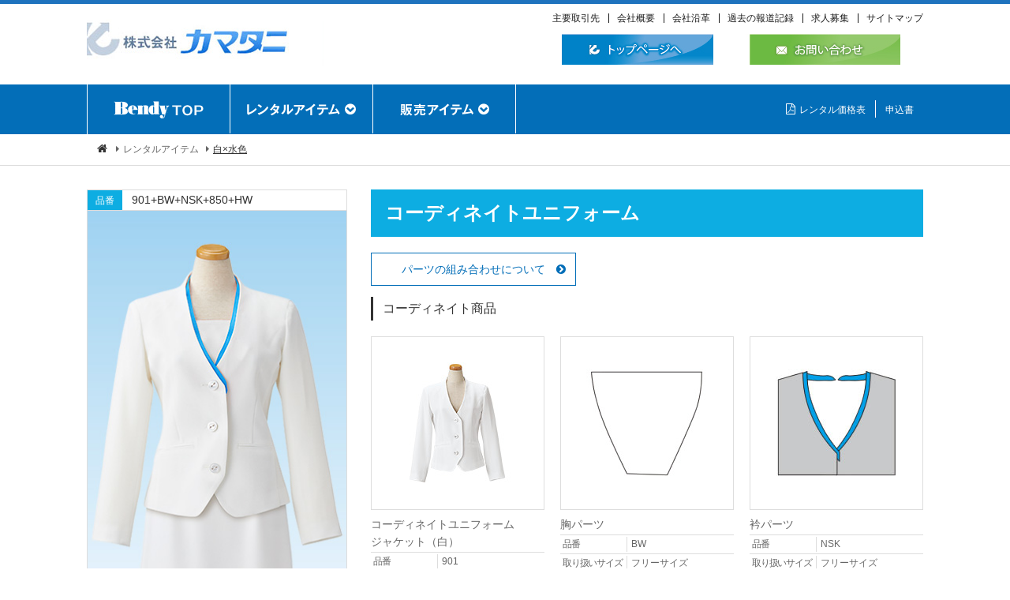

--- FILE ---
content_type: text/html; charset=UTF-8
request_url: https://www.kamatani.co.jp/rental/products/901+BW+NSK+850+HW.html
body_size: 5302
content:
<!DOCTYPE html>
<html lang="ja">

<head>

	<meta charset="UTF-8">
<meta http-equiv="X-UA-Compatible" content="IE=edge">
<meta name="author" content="株式会社カマタニ">
<link rel="shortcut icon" href="/rental/common/images/favicon.ico">

	<meta name="keywords" content="ユニフォーム,レンタル,ユニフォームレンタル">
	<meta name="description" content="短期のイベント用レンタルとして全国展開しています。展示会・イベント・周年行事に最適です。">

	<title>コーディネイトユニフォーム | イベント用ユニフォームの決定版。株式会社カマタニ(レンタルユニフォーム課）</title>

	<!--▼全ページ共通css▼-->
		<link href="/rental/common/css/font-awesome.css" rel="stylesheet">
	<link href="/rental/common/css/multistep.css" rel="stylesheet">
	<link href="/rental/common/css/layout.css" rel="stylesheet">
	<link href="/rental/common/css/master.css" rel="stylesheet">
	<link href="/rental/common/css/utility.css" rel="stylesheet">
	<link href="/rental/common/css/exclude.css" rel="stylesheet">
	<link href="/rental/common/css/common.css" rel="stylesheet">
	<link href="https://fonts.googleapis.com/css?family=Montserrat:400,700" rel="stylesheet">

	<!--▼現ページ用css▼-->
	<link href="/rental/css/slick.css" rel="stylesheet">
	<link href="/rental/css/slick-theme.css" rel="stylesheet">
	<link href="/rental/products/css/products.css" rel="stylesheet">
	<link rel="stylesheet" href="/rental/css/lightbox.css">


</head>

<body>
<!-- ▼wrapper▼ -->
<div class="wrapper" id="top">


	<!--サイトヘッダー-->
	<!--****************************************************************
	ページヘッダ - className : Header-site
*****************************************************************-->
<header class="l-header Header-site">
	<div class="l-inner-full">
		<div class="Header-site-common-header">

			<div class="Header-site-top cf2">
				<h1 class="float_l">
					<a href="/" target="_blank">
						<img src="/rental/common/images/logo.jpg" width="300" height="76" alt="株式会社カマタニ">
					</a>
				</h1>
				<div class="float_r">
					<ul class="Header-site-menu">
						<li class="menu-item">
							<a href="/torihiki/" target="_blank">主要取引先</a>
						</li>
						<li class="menu-item">
							<a href="/about/" target="_blank">会社概要</a>
						</li>
						<li class="menu-item">
							<a href="/enkaku/" target="_blank">会社沿革</a>
						</li>
						<li class="menu-item">
							<a href="/media/" target="_blank">過去の報道記録</a>
						</li>
						<li class="menu-item">
							<a href="/recruit/" target="_blank">求人募集</a>
						</li>
						<li class="menu-item">
							<a href="/site_map/" target="_blank">サイトマップ</a>
						</li>
					</ul>

					<div class="Header-site-link-btn">
						<a href="/" target="_blank" class="link-top"><img src="/rental/common/images/header_top.jpg" width="197" height="39" alt="トップページへ"></a>
						<a href="/mailform/" target="_blank" class="link-mail"><img src="/rental/common/images/header_mail.jpg" width="196" height="39" alt="お問い合わせ"></a>
					</div>

				</div>
			</div><!--			▲Header-site-top-->



		</div>


<!--		<div id="sp_nav_btn" class="noscroll sp_nav_btn sp hidden" href="#sp_nav">
			<a href="#"><i class="fa fa-bars fa-2x" aria-hidden="true"></i></a></div>-->
	</div>
</header>

<!--****************************************************************
	ナビ - className : Main-nav
*****************************************************************-->
<div class="container_liquid bg-color-primary Main-nav">
	<nav class="l-inner-main cf2">
		<ul class="Main-nav-lg float_l">
			<li class="menu">
				<a href="/rental/"><img src="/rental/common/images/nav_pc_01.png" width="114" height="22" alt="Bendyトップ"></a>
			</li>
			<li class="menu arrow rental_item">
				<span><img src="/rental/common/images/nav_pc_02.png" width="118" height="16" alt="レンタルアイテム"></span>
				<div class="sub-menu">
					<div class="sub-menu-another color_menu_wrap">
						<ul>
							<li class="color_title">カラーから探す</li>
							<li class="color_box white_box">白×
								<form>
									<select name="select_color" class="select_color_box">
										<option value="/rental/color_white_white.html">白</option>
										<option value="/rental/color_white_red.html">赤</option>
										<option value="/rental/color_white_red_other.html">赤×その他</option>
										<option value="/rental/color_white_yellow.html">黄</option>
										<option value="/rental/color_white_yellow_other.html">黄×その他</option>
										<option value="/rental/color_white_green.html">緑</option>
										<option value="/rental/color_white_green_other.html">緑×その他</option>
										<option value="/rental/color_white_orange.html">オレンジ</option>
										<option value="/rental/color_white_orange_other.html">オレンジ×その他</option>
										<option value="/rental/color_white_blue.html">青</option>
										<option value="/rental/color_white_blue_other.html">青×その他</option>
										<option value="/rental/color_white_black.html">黒</option>
										<option value="/rental/color_white_skyblue.html">水色</option>
										<option value="/rental/color_white_skyblue_other.html">水色×その他</option>
										<option value="/rental/color_white_yellowgreen.html">黄緑</option>
										<option value="/rental/color_white_yellowgreen_other.html">黄緑×その他</option>
										<option value="/rental/color_white_navy.html">ネイビー</option>
										<option value="/rental/color_white_navy_other.html">ネイビー×その他</option>
										<option value="/rental/color_white_purple.html">紫</option>
										<option value="/rental/color_white_pink.html">ピンク</option>
									</select>
									<p class="search_btn">
										<input type=button onClick="top.location.href=select_color.value" value="探す">
									</p>
								</form>
							</li>
							<li class="color_box black_box">黒×
								<form>
									<select name="select_color">
										<option value="/rental/color_black_white.html">白</option>
										<option value="/rental/color_black_white_other.html">白×その他</option>
										<option value="/rental/color_black_red.html">赤</option>
										<option value="/rental/color_black_red_other.html">赤×その他</option>
										<option value="/rental/color_black_yellow.html">黄</option>
										<option value="/rental/color_black_yellow_other.html">黄×その他</option>
										<option value="/rental/color_black_green.html">緑</option>
										<option value="/rental/color_black_green_other.html">緑×その他</option>
										<option value="/rental/color_black_orange.html">オレンジ</option>
										<option value="/rental/color_black_orange_other.html">オレンジ×その他</option>
										<option value="/rental/color_black_blue.html">青</option>
										<option value="/rental/color_black_blue_other.html">青×その他</option>
										<option value="/rental/color_black_black.html">黒</option>
										<option value="/rental/color_black_skyblue.html">水色</option>
										<option value="/rental/color_black_skyblue_other.html">水色×その他</option>
										<option value="/rental/color_black_yellowgreen.html">黄緑</option>
										<option value="/rental/color_black_yellowgreen_other.html">黄緑×その他</option>
										<option value="/rental/color_black_navy.html">ネイビー</option>
										<option value="/rental/color_black_navy_other.html">ネイビー×その他</option>
										<option value="/rental/color_black_purple_other.html">紫×その他</option>
										<option value="/rental/color_black_pink.html">ピンク</option>
									</select>
									<p class="search_btn">
										<input type=button onClick="top.location.href=select_color.value" value="探す">
									</p>
								</form>
							</li>
							<li class="color_box other_box">その他
								<form>
									<p class="search_btn">
										<input type=button onClick="location.href='/rental/color_other.html'" value="探す">
									</p>
								</form>
							</li>
							<li class="serch_item_num"><a href="/rental/item_id.html">品番から探す</a></li>
						</ul>
					</div>


					<div class="sub-menu-category">
						<h4 class="ttl">カテゴリーから探す</h4>
						<ul class="pr30 mb10">
							<li><a href="/rental/coordinate_u.html">コーディネイトユニフォーム</a></li>
							<li><a href="/rental/tops_bottoms.html">トップス・ボレロ・ボトム・スカート</a></li>
							<li><a href="/rental/select_c.html">セレクトコレクション（限定セット）</a></li>
							<li><a href="/rental/change-free.html">チェンジフリーユニフォーム</a></li>
							<li><a href="/rental/separate.html">セパレーツスタイル</a></li>
							<li><a href="/rental/suit.html">スーツ</a></li>
							<li><a href="/rental/ensemble.html">アンサンブルスーツ ユニフォーム</a></li>
						</ul>
						<ul class="pr30">
							<li><a href="/rental/one-piece.html">ワンピース</a></li>
							<li><a href="/rental/dress-onepiece.html">ドレスワンピース ユニフォーム</a></li>
							<li><a href="/rental/body_con.html">ボディコンシャス</a></li>
							<li><a href="/rental/costume.html">コスチューム</a></li>
							<li><a href="/rental/womens-blazer.html">婦人ブレザー・ブラウス・カットソー</a></li>
							<li><a href="/rental/mens-blazer.html">紳士ブレザー</a></li>
						</ul>
						<ul class="mb10">
							<li><a href="/rental/mens-pants.html">ネクタイ・スカーフ</a></li>
							<li><a href="/rental/winter_c.html">防寒着・ハッピ・エプロン・白衣</a></li>
							<li><a href="/rental/hat.html">帽子・ブーツ・シューズ・ベルト</a></li>
							<li><a href="/rental/web_limit.html">Web限定商品</a></li>
							<li><a href="/rental/price-down.html">プライスダウンユニフォーム</a></li>
						</ul>

<!--
						<h4 class="ttl omotenashi_ttl"> &lt; おもてなしBendy &gt; </h4>
						<ul class="pr80">
							<li>
								<a href="/rental/change-free.html">チェンジフリーユニフォーム</a>
							</li>
						</ul>
						<ul class="pr50">
							<li>
								<a href="/rental/ensemble.html">アンサンブルスーツ ユニフォーム</a>
							</li>
						</ul>
						<ul class="pr30">
							<li>
								<a href="/rental/dress-onepiece.html">ドレスワンピース ユニフォーム</a>
							</li>
						</ul>
-->

					</div>

				</div>
			</li>
			<li class="menu arrow">
				<span><img src="/rental/common/images/nav_pc_03.png" width="93" height="16" alt="販売アイテム"></span>
				<div class="sub-menu buy">
					<div class="sub-menu-category">
						<h4 class="ttl">オリジナル</h4>
						<ul class="pr30 mb10">
							<li><a href="/rental/original_uniform/">フルオーダーユニフォーム</a></li>
							<li><a href="/rental/original_necktie/">オーダーメードネクタイ</a></li>
							<li><a href="/rental/original_print/">昇華プリントワンピース・トップス/ハッピ/スカーフ</a></li>
							<li><a href="/rental/sell_parts/">パーツ販売</a></li>

						</ul>
						<ul class="pr30">
							<li><a href="/rental/original_tops/">トップス</a></li>
							<li><a href="/rental/original_bolero/">ジッパー上着・ボレロ</a></li>
							<li><a href="/rental/original_event_skirt/">イベントスコート</a></li>
							<li><a href="/rental/original_printmask/">昇華プリントマスク</a></li>
						</ul>
						<h4  class="ttl omotenashi_ttl"> &lt; おもてなしBendy &gt; </h4>
						<ul class="pr80">
							<li>
								<a href="/rental/omotenashi/#section05">たすき・リボン・タイ</a>
							</li>
						</ul>
						<ul class="pr50">
							<li>
								<a href="/rental/omotenashi/#section06">昇華プリントパラソル</a>
							</li>
						</ul>
					</div>
					<div class="sub-menu-another">
						<ul>
							<li><a href="/rental/buy.html">既製品</a></li>
							<li><a href="/rental/photo_gallery/">フォトギャラリー</a></li>
						</ul>
					</div>
				</div>

			</li>
		</ul>

		<ul class="Main-nav-sm float_r">
			<li><a href="/rental/price_rental.pdf" target="_blank"><i class="fa fa-file-pdf-o"></i>レンタル価格表</a></li>
			<!--<li><a href="/rental/price_omotenashi.pdf" target="_blank"><i class="fa fa-file-pdf-o"></i>おもてなしBendy価格表</a></li>-->
			<li><a href="/form/" target="_blank">申込書</a></li>
		<!--	<li><a href="/rental/request.pdf" target="_blank"><i class="fa fa-file-pdf-o"></i>カタログ請求</a></li> -->
		</ul>
	</nav>
</div>



	<!--****************************************************************
		パンくず - className : Breadcrumb
	*****************************************************************-->


	<nav class="l-breadcrumb Breadcrumb">
		<div class="l-inner-main">
			<ul class="Breadcrumb-list">
				<li><a href="../"><i class="fa fa-home fa-fw"></i></a></li>
				<li>レンタルアイテム</li>
				<li class="current"><a href="../color_white_skyblue.html">白×水色</a></li>
			</ul>
		</div>
	</nav>

	<!--メインコンテンツー-->
	<div class="l-main_contents">

		<!--メインー-->
		<main class="l-main">


			<!--****************************************************************
				商品詳細 - className : Item-detail
			*****************************************************************-->
			<div class="container Item-detail">
				<div class="l-inner-main">


					<div id="products_box">
						<div class="products_box_left">
							<p class="hinban">
								<span class="num-ttl">品番</span>
								<span class="num">901+BW+NSK+850+HW</span>
							</p>
							<img src="img/901BWNSK_850HW.jpg" alt="">
							
						</div>
						<div class="products_box_right">
							<h3 class="ttl_02 blue">コーディネイトユニフォーム</h3>

                            <p class="parts_dis"><a href="parts_list.html" target="_blank"><span class="txt">パーツの組み合わせについて</span></a></p>

							<h4 class="ttl_03">コーディネイト商品</h4>
							<div class="Item-detail-item">

								<div class="t15 clear clear_both2">
									<div class="sub_left_box"><img src="img_c/901.jpg"></div>
									<div class="sub_right_box">
										<table>
											<tr>
												<td colspan="2">コーディネイトユニフォーム<br>ジャケット（白）</td>
											</tr>
											<tr>
												<th>品番</th>
												<td>901</td>
											</tr>
											<tr>
												<th>取り扱いサイズ</th>
												<td>7・9・11・13号</td>
											</tr>
											<tr>
												<th>素材</th>
												<td>ポリエステル100％<br>
												<span class="color_error">※パーツをセットしてご利用いただけます。<br>
												※No.840・850・860・904と同素材になります。</span></td>
											</tr>
											</tbody>
										</table>
									</div>
								</div>

								<div class="t15 clear clear_both2">
									<div class="sub_left_box"><img src="img_c/BW.jpg"></div>
									<div class="sub_right_box">
										<table>
											<tr>
												<td colspan="2">胸パーツ</td>
											</tr>
											<tr>
												<th>品番</th>
												<td>BW</td>
											</tr>
											<tr>
												<th>取り扱いサイズ</th>
												<td>フリーサイズ</td>
											</tr>
											<tr>
												<th>素材</th>
												<td>ポリエステル100％</td>
											</tr>
											</tbody>
										</table>
									</div>
								</div>

								<div class="t15 clear clear_both2">
									<div class="sub_left_box"><img src="img_c/NSK.jpg"></div>
									<div class="sub_right_box">
										<table>
											<tr>
												<td colspan="2">衿パーツ</td>
											</tr>
											<tr>
												<th>品番</th>
												<td>NSK</td>
											</tr>
											<tr>
												<th>取り扱いサイズ</th>
												<td>フリーサイズ</td>
											</tr>
											<tr>
												<th>素材</th>
												<td>ポリエステル100％</td>
											</tr>
											</tbody>
										</table>
									</div>
								</div>

								<div class="t15 clear clear_both2">
									<div class="sub_left_box"><img src="img_c/850HW.jpg"></div>
									<div class="sub_right_box">
										<table>
											<tr>
												<td colspan="2">コーディネイトユニフォーム<br>スカート（白）</td>
											</tr>
											<tr>
												<th>品番</th>
												<td>850</td>
											</tr>
											<tr>
												<th>取り扱いサイズ</th>
												<td>7・9・11号</td>
											</tr>
                                            <tr>
												<th>着丈（9号）</th>
												<td>パーツ有り55cm・パーツ無し48cm（ベルト下より）</td>
											</tr>
											<tr>
												<th>素材</th>
												<td>ポリエステル100％<br>
													<span class="color_error">※No.840・901・902・924と同素材になります。</span></td>
											</tr>
											</tbody>
										</table>
									</div>
								</div>

								<div class="t15 clear clear_both2">
									<div class="sub_left_box"><img src="img_c/HW.jpg"></div>
									<div class="sub_right_box">
										<table>
											<tr>
												<td colspan="2">裾パーツ</td>
											</tr>
											<tr>
												<th>品番</th>
												<td>HW</td>
											</tr>
											<tr>
												<th>取り扱いサイズ</th>
												<td>フリーサイズ</td>
											</tr>
											<tr>
												<th>素材</th>
												<td>ポリエステル100％</td>
											</tr>
											</tbody>
										</table>
									</div>
								</div>

							</div>
							<div class="m-box bg-color-light_gray">
								<p class="small clear_both2">※セット内容以外の商品に関しては別料金となります。</p>

								<p class="small red clear_both2">※ボールペンの汚れは取れません。着用には十分気を付けて下さい。ボールペンの汚れが付いた場合は、
									<a href="#" onclick="torikime_window('/rental/torikime.html#torikime_07'); return false;" class="txt_weight_b noscroll">取り決め事項（7）</a>破損処理の対処になり、破損価格を別途請求させていただきます。
								</p></div>

							<div class="price_btn mb30">
								<a href="/rental/price_list.html?cat=1,4" class="m-btn fs18 w100p" target="_blank">レンタル価格一覧表</a>
							</div>

						</div>

					</div>

				</div>
			</div>


		</main>

		<!--****************************************************************
	お申込みボタン - className : Info_btn
*****************************************************************-->
<div class="container_liquid Info_btn">
	<div class="l-inner-main">
		<p class="m0a txt_c">お申込みの前に取り決め事項を必ずお読み下さい。</p>
		<p class=""><a href="#" onclick="torikime_window('/rental/torikime.html'); return false;" class="m-btn btn-error m0a noscroll" target="_blank">取り決め事項</a></p>
		<p class=""><a href="/form/" class="m-btn btn-xl btn-primary fs20 m0a" target="_blank">申し込みフォーム</a></p>
	</div>
</div>


<div class="mt40 mb40">
	<a href="/rental/" class="m-btn m0a">トップページへ戻る</a>
</div>

	</div>


	<!--フッターー-->
	<!--****************************************************************
	コンタクト - className : Contact
*****************************************************************-->
<section class="container_liquid bg_dot_blue Contact">
	<header class="l-inner-main">
		<h1 class="ttl_01">
			<span class="main">CONTACT</span>
			<span class="sub">お問い合わせ</span>
		</h1>
	</header>
	<div class="l-inner-main bg-color-white cf Contact-wrapper">
		<div class="Contact-tel float_l">
			<p class="Contact-tel-num mb0">079<span>-</span>252<span>-</span>1129</p>
			<p class="Contact-tel-txt ">ご連絡先：レンタルユニフォーム課<br>
			                            9：00～17：40　土・日・祝日は除く
			</p>
		</div>
		<div class="Contact-mail float_r">
			<a href="http://www.kamatani.co.jp/mailform/" target="_blank" class="m-btn btn-primary2 btn-100p"><i class="fa fa-envelope fa-fw"></i>お問い合わせ</a>
		</div>
	</div>
</section>


<!--****************************************************************
	ページフッター - className : Footer-site
*****************************************************************-->
<footer class="l-footer Footer-site" id="footer">
	<div class="l-inner-site">

		<!-- row start -->
		<div class="row">
			<div class="col-pc-3">
				<h4 class="Footer-ttl orange">レンタルアイテム</h4>
				<h5 class="Footer-ttl_02">カテゴリから探す</h5>
				<ul class="Footer-nav">
					<li><a href="/rental/coordinate_u.html">コーディネイトユニフォーム</a></li>
					<li><a href="/rental/tops_bottoms.html">トップス・ボレロ・ボトム・スカート</a></li>
					<li><a href="/rental/select_c.html">セレクトコレクション（限定セット）</a></li>
					<li><a href="/rental/separate.html">セパレーツスタイル</a></li>
					<li><a href="/rental/suit.html">スーツ</a></li>
					<li><a href="/rental/one-piece.html">ワンピース</a></li>
					<li><a href="/rental/body_con.html">ボディコンシャス</a></li>
					<li><a href="/rental/costume.html">コスチューム</a></li>
					<li><a href="/rental/womens-blazer.html">婦人ブレザー・ブラウス・カットソー</a></li>
					<li><a href="/rental/mens-blazer.html">紳士ブレザー</a></li>
					<li><a href="/rental/mens-pants.html">紳士ズボン・ネクタイ・スカーフ</a></li>
					<li><a href="/rental/winter_c.html">防寒着・ハッピ・エプロン・白衣</a></li>
					<li><a href="/rental/hat.html">帽子・ブーツ・シューズ・ベルト</a></li>
					<li><a href="/rental/web_limit.html">Web限定商品</a></li>

					<li class="ttl omotenashi_ttl"> &lt; おもてなしBendy &gt;</li>
					<li>
						<a href="/rental/change-free.html">チェンジフリーユニフォーム</a>
					</li>
					<li>
						<a href="/rental/ensemble.html">アンサンブルスーツ ユニフォーム</a>
					</li>
					<li>
						<a href="/rental/dress-onepiece.html">ドレスワンピース ユニフォーム</a>
					</li>

				</ul>
				<h5 class="Footer-ttl_02"><a href="/rental/list.html">カラーから探す</a></h5>
				<ul class="w230">
					<li class="color_box white_box">白×
						<form>
							<select name="select_color" class="select_color_box">
								<option value="/rental/color_white_white.html">白</option>
								<option value="/rental/color_white_red.html">赤</option>
								<option value="/rental/color_white_red_other.html">赤×その他</option>
								<option value="/rental/color_white_yellow.html">黄</option>
								<option value="/rental/color_white_yellow_other.html">黄×その他</option>
								<option value="/rental/color_white_green.html">緑</option>
								<option value="/rental/color_white_green_other.html">緑×その他</option>
								<option value="/rental/color_white_orange.html">オレンジ</option>
								<option value="/rental/color_white_orange_other.html">オレンジ×その他</option>
								<option value="/rental/color_white_blue.html">青</option>
								<option value="/rental/color_white_blue_other.html">青×その他</option>
								<option value="/rental/color_white_black.html">黒</option>
								<option value="/rental/color_white_skyblue.html">水色</option>
								<option value="/rental/color_white_skyblue_other.html">水色×その他</option>
								<option value="/rental/color_white_yellowgreen.html">黄緑</option>
								<option value="/rental/color_white_yellowgreen_other.html">黄緑×その他</option>
								<option value="/rental/color_white_navy.html">ネイビー</option>
								<option value="/rental/color_white_navy_other.html">ネイビー×その他</option>
								<option value="/rental/color_white_purple.html">紫</option>
								<option value="/rental/color_white_pink.html">ピンク</option>
							</select>
							<p class="search_btn">
								<input type=button onClick="top.location.href=select_color.value" value="探す">
							</p>
						</form>
					</li>
					<li class="color_box black_box">黒×
						<form>
							<select name="select_color">
								<option value="/rental/color_black_white.html">白</option>
								<option value="/rental/color_black_white_other.html">白×その他</option>
								<option value="/rental/color_black_red.html">赤</option>
								<option value="/rental/color_black_red_other.html">赤×その他</option>
								<option value="/rental/color_black_yellow.html">黄</option>
								<option value="/rental/color_black_yellow_other.html">黄×その他</option>
								<option value="/rental/color_black_green.html">緑</option>
								<option value="/rental/color_black_green_other.html">緑×その他</option>
								<option value="/rental/color_black_orange.html">オレンジ</option>
								<option value="/rental/color_black_orange_other.html">オレンジ×その他</option>
								<option value="/rental/color_black_blue.html">青</option>
								<option value="/rental/color_black_blue_other.html">青×その他</option>
								<option value="/rental/color_black_black.html">黒</option>
								<option value="/rental/color_black_skyblue.html">水色</option>
								<option value="/rental/color_black_skyblue_other.html">水色×その他</option>
								<option value="/rental/color_black_yellowgreen.html">黄緑</option>
								<option value="/rental/color_black_yellowgreen_other.html">黄緑×その他</option>
								<option value="/rental/color_black_navy.html">ネイビー</option>
								<option value="/rental/color_black_navy_other.html">ネイビー×その他</option>
								<option value="/rental/color_black_purple_other.html">紫×その他</option>
								<option value="/rental/color_black_pink.html">ピンク</option>
							</select>
							<p class="search_btn">
								<input type=button onClick="top.location.href=select_color.value" value="探す">
							</p>
						</form>
					</li>
					<li class="color_box other_box">その他
						<form>
							<p class="search_btn">
								<input type=button onClick="location.href='/rental/color_other.html'" value="探す">
							</p>
						</form>
					</li>
				</ul>
				<h5 class="Footer-ttl_02"><a href="/rental/item_id.html">品番から探す</a></h5>
			</div>

			<div class="col-pc-3">
				<h4 class="Footer-ttl green">販売アイテム</h4>
				<h5 class="Footer-ttl_02">オリジナル</h5>
				<ul class="Footer-nav">
					<li><a href="/rental/original_necktie/">オーダーメードネクタイ</a></li>
					<li><a href="/rental/original_print/">昇華プリントワンピース・トップス/ハッピ/スカーフ</a></li>
					<li><a href="/rental/sell_parts/">パーツ販売</a></li>
					<li><a href="/rental/original_tops/">トップス</a></li>
					<li><a href="/rental/original_bolero/">ジッパー上着・ボレロ</a></li>
					<li><a href="/rental/original_event_skirt/">イベントスコート</a></li>
				</ul>
				<h5 class="Footer-ttl_02"><a href="/rental/buy.html">既製品</a></h5>
				<h5 class="Footer-ttl_02"><a href="/rental/photo_gallery/">フォトギャラリー</a></h5>
			</div>

			<div class="col-pc-3">
				<ul class="Footer-nav">
					<li><a href="/rental/about/" target="_blank">会社情報</a></li>
					<li><a class="#">IR情報</a></li>
					<li><a href="/rental/recruit/" target="_blank">採用情報</a></li>
					<li><a class="#">プライバシーポリシー</a></li>
					<li><a href="http://www.kamatani.co.jp/mailform/" target="_blank">お問い合わせ</a></li>
					<li class="logo">
						<a href="http://www.kamatani.co.jp/" target="_blank"><img src="/rental/common/images/footer-logo.gif" alt="*" width="290" height="50"></a>
					</li>
					<li class="address">本社　〒671-0234 姫路市御国野町国分寺78<br>
					                    TEL（079)252-1129　FAX（079)252-1657
					</li>
				</ul>
			</div>
		</div>
		<!-- row end -->


	</div>

	<div class="sScroll Pagetop" data-target=".wrapper">
		<div class="m-box box-p-10 h100p center_box">
			<div class="center_box-item"><span>PAGE<br>TOP</span></div>
		</div>
	</div>
</footer>

</div>
<!-- ▲wrapper▲ -->

	<script src="/rental/common/lib/jquery-1.11.3.min.js"></script>
	<script src="/rental/common/lib/TweenMax.min.js"></script>
	<script src="/rental/common/lib/slick.min.js"></script>
	<script src="/rental/common/lib/jquery.matchHeight.js"></script>
	<script src="/rental/common/lib/animatedModal.min.js"></script>
	<script src="/rental/common/js/common.js"></script>

<!--▼現ページ用js▼-->

<!--<script src="http://ajax.googleapis.com/ajax/libs/jquery/1.11.1/jquery.min.js"></script>-->
<!--<script src="/rental/js/slick.min.js"></script>-->
<script src="/rental/js/size_slider.js"></script>
<script src="/rental/js/lightbox.js"></script>
</body>
</html>


--- FILE ---
content_type: text/css
request_url: https://www.kamatani.co.jp/rental/common/css/layout.css
body_size: 1595
content:
@charset "utf-8";
/*!***************************************************************
 *  グリッドシステム
 ****************************************************************/
.container {
  margin-bottom: 60px;
  position: relative;
  /*max-width     : $main_width;
  width         : 100%;*/
  margin-left: auto;
  margin-right: auto;
}
.container:before {
  display: block;
  content: " ";
}

.container_liquid {
  position: relative;
  margin-bottom: 0;
  margin-left: 0;
  margin-right: 0;
  padding: 60px 0;
}
.container_liquid:before {
  display: block;
  content: " ";
}

/* 行の設定 */
.row:before {
  display: block;
  content: " ";
}
.row:after {
  clear: both;
  display: block;
  content: " ";
}

.row {
  margin-left: -15px;
  margin-right: -15px;
}
.row:last-child {
  margin-bottom: -30px;
}

/* カラムの設定 */
.col-pc-1 {
  width: 100%;
}

.col-pc-offset-1 {
  margin-left: 100%;
}

.col-pc-1-1 {
  width: 100%;
}

.col-pc-offset-1-1 {
  margin-left: 100%;
}

.col-pc-2 {
  width: 50%;
}

.col-pc-offset-2 {
  margin-left: 50%;
}

.col-pc-2-1 {
  width: 50%;
}

.col-pc-offset-2-1 {
  margin-left: 50%;
}

.col-pc-3 {
  width: 33.33333%;
}

.col-pc-offset-3 {
  margin-left: 33.33333%;
}

.col-pc-3-1 {
  width: 33.33333%;
}

.col-pc-offset-3-1 {
  margin-left: 33.33333%;
}

.col-pc-3-2 {
  width: 66.66667%;
}

.col-pc-offset-3-2 {
  margin-left: 66.66667%;
}

.col-pc-4 {
  width: 25%;
}

.col-pc-offset-4 {
  margin-left: 25%;
}

.col-pc-4-1 {
  width: 25%;
}

.col-pc-offset-4-1 {
  margin-left: 25%;
}

.col-pc-4-2 {
  width: 50%;
}

.col-pc-offset-4-2 {
  margin-left: 50%;
}

.col-pc-4-3 {
  width: 75%;
}

.col-pc-offset-4-3 {
  margin-left: 75%;
}

.col-pc-5 {
  width: 20%;
}

.col-pc-offset-5 {
  margin-left: 20%;
}

.col-pc-5-1 {
  width: 20%;
}

.col-pc-offset-5-1 {
  margin-left: 20%;
}

.col-pc-5-2 {
  width: 40%;
}

.col-pc-offset-5-2 {
  margin-left: 40%;
}

.col-pc-5-3 {
  width: 60%;
}

.col-pc-offset-5-3 {
  margin-left: 60%;
}

.col-pc-5-4 {
  width: 80%;
}

.col-pc-offset-5-4 {
  margin-left: 80%;
}

.col-pc-6 {
  width: 16.66667%;
}

.col-pc-offset-6 {
  margin-left: 16.66667%;
}

.col-pc-6-1 {
  width: 16.66667%;
}

.col-pc-offset-6-1 {
  margin-left: 16.66667%;
}

.col-pc-6-2 {
  width: 33.33333%;
}

.col-pc-offset-6-2 {
  margin-left: 33.33333%;
}

.col-pc-6-3 {
  width: 50%;
}

.col-pc-offset-6-3 {
  margin-left: 50%;
}

.col-pc-6-4 {
  width: 66.66667%;
}

.col-pc-offset-6-4 {
  margin-left: 66.66667%;
}

.col-pc-6-5 {
  width: 83.33333%;
}

.col-pc-offset-6-5 {
  margin-left: 83.33333%;
}

.col-pc-7 {
  width: 14.28571%;
}

.col-pc-offset-7 {
  margin-left: 14.28571%;
}

.col-pc-7-1 {
  width: 14.28571%;
}

.col-pc-offset-7-1 {
  margin-left: 14.28571%;
}

.col-pc-7-2 {
  width: 28.57143%;
}

.col-pc-offset-7-2 {
  margin-left: 28.57143%;
}

.col-pc-7-3 {
  width: 42.85714%;
}

.col-pc-offset-7-3 {
  margin-left: 42.85714%;
}

.col-pc-7-4 {
  width: 57.14286%;
}

.col-pc-offset-7-4 {
  margin-left: 57.14286%;
}

.col-pc-7-5 {
  width: 71.42857%;
}

.col-pc-offset-7-5 {
  margin-left: 71.42857%;
}

.col-pc-7-6 {
  width: 85.71429%;
}

.col-pc-offset-7-6 {
  margin-left: 85.71429%;
}

.col-pc-8 {
  width: 12.5%;
}

.col-pc-offset-8 {
  margin-left: 12.5%;
}

.col-pc-8-1 {
  width: 12.5%;
}

.col-pc-offset-8-1 {
  margin-left: 12.5%;
}

.col-pc-8-2 {
  width: 25%;
}

.col-pc-offset-8-2 {
  margin-left: 25%;
}

.col-pc-8-3 {
  width: 37.5%;
}

.col-pc-offset-8-3 {
  margin-left: 37.5%;
}

.col-pc-8-4 {
  width: 50%;
}

.col-pc-offset-8-4 {
  margin-left: 50%;
}

.col-pc-8-5 {
  width: 62.5%;
}

.col-pc-offset-8-5 {
  margin-left: 62.5%;
}

.col-pc-8-6 {
  width: 75%;
}

.col-pc-offset-8-6 {
  margin-left: 75%;
}

.col-pc-8-7 {
  width: 87.5%;
}

.col-pc-offset-8-7 {
  margin-left: 87.5%;
}

.col-pc-9 {
  width: 11.11111%;
}

.col-pc-offset-9 {
  margin-left: 11.11111%;
}

.col-pc-9-1 {
  width: 11.11111%;
}

.col-pc-offset-9-1 {
  margin-left: 11.11111%;
}

.col-pc-9-2 {
  width: 22.22222%;
}

.col-pc-offset-9-2 {
  margin-left: 22.22222%;
}

.col-pc-9-3 {
  width: 33.33333%;
}

.col-pc-offset-9-3 {
  margin-left: 33.33333%;
}

.col-pc-9-4 {
  width: 44.44444%;
}

.col-pc-offset-9-4 {
  margin-left: 44.44444%;
}

.col-pc-9-5 {
  width: 55.55556%;
}

.col-pc-offset-9-5 {
  margin-left: 55.55556%;
}

.col-pc-9-6 {
  width: 66.66667%;
}

.col-pc-offset-9-6 {
  margin-left: 66.66667%;
}

.col-pc-9-7 {
  width: 77.77778%;
}

.col-pc-offset-9-7 {
  margin-left: 77.77778%;
}

.col-pc-9-8 {
  width: 88.88889%;
}

.col-pc-offset-9-8 {
  margin-left: 88.88889%;
}

.col-pc-10 {
  width: 10%;
}

.col-pc-offset-10 {
  margin-left: 10%;
}

.col-pc-10-1 {
  width: 10%;
}

.col-pc-offset-10-1 {
  margin-left: 10%;
}

.col-pc-10-2 {
  width: 20%;
}

.col-pc-offset-10-2 {
  margin-left: 20%;
}

.col-pc-10-3 {
  width: 30%;
}

.col-pc-offset-10-3 {
  margin-left: 30%;
}

.col-pc-10-4 {
  width: 40%;
}

.col-pc-offset-10-4 {
  margin-left: 40%;
}

.col-pc-10-5 {
  width: 50%;
}

.col-pc-offset-10-5 {
  margin-left: 50%;
}

.col-pc-10-6 {
  width: 60%;
}

.col-pc-offset-10-6 {
  margin-left: 60%;
}

.col-pc-10-7 {
  width: 70%;
}

.col-pc-offset-10-7 {
  margin-left: 70%;
}

.col-pc-10-8 {
  width: 80%;
}

.col-pc-offset-10-8 {
  margin-left: 80%;
}

.col-pc-10-9 {
  width: 90%;
}

.col-pc-offset-10-9 {
  margin-left: 90%;
}

.col-pc-11 {
  width: 9.09091%;
}

.col-pc-offset-11 {
  margin-left: 9.09091%;
}

.col-pc-11-1 {
  width: 9.09091%;
}

.col-pc-offset-11-1 {
  margin-left: 9.09091%;
}

.col-pc-11-2 {
  width: 18.18182%;
}

.col-pc-offset-11-2 {
  margin-left: 18.18182%;
}

.col-pc-11-3 {
  width: 27.27273%;
}

.col-pc-offset-11-3 {
  margin-left: 27.27273%;
}

.col-pc-11-4 {
  width: 36.36364%;
}

.col-pc-offset-11-4 {
  margin-left: 36.36364%;
}

.col-pc-11-5 {
  width: 45.45455%;
}

.col-pc-offset-11-5 {
  margin-left: 45.45455%;
}

.col-pc-11-6 {
  width: 54.54545%;
}

.col-pc-offset-11-6 {
  margin-left: 54.54545%;
}

.col-pc-11-7 {
  width: 63.63636%;
}

.col-pc-offset-11-7 {
  margin-left: 63.63636%;
}

.col-pc-11-8 {
  width: 72.72727%;
}

.col-pc-offset-11-8 {
  margin-left: 72.72727%;
}

.col-pc-11-9 {
  width: 81.81818%;
}

.col-pc-offset-11-9 {
  margin-left: 81.81818%;
}

.col-pc-11-10 {
  width: 90.90909%;
}

.col-pc-offset-11-10 {
  margin-left: 90.90909%;
}

.col-pc-12 {
  width: 8.33333%;
}

.col-pc-offset-12 {
  margin-left: 8.33333%;
}

.col-pc-12-1 {
  width: 8.33333%;
}

.col-pc-offset-12-1 {
  margin-left: 8.33333%;
}

.col-pc-12-2 {
  width: 16.66667%;
}

.col-pc-offset-12-2 {
  margin-left: 16.66667%;
}

.col-pc-12-3 {
  width: 25%;
}

.col-pc-offset-12-3 {
  margin-left: 25%;
}

.col-pc-12-4 {
  width: 33.33333%;
}

.col-pc-offset-12-4 {
  margin-left: 33.33333%;
}

.col-pc-12-5 {
  width: 41.66667%;
}

.col-pc-offset-12-5 {
  margin-left: 41.66667%;
}

.col-pc-12-6 {
  width: 50%;
}

.col-pc-offset-12-6 {
  margin-left: 50%;
}

.col-pc-12-7 {
  width: 58.33333%;
}

.col-pc-offset-12-7 {
  margin-left: 58.33333%;
}

.col-pc-12-8 {
  width: 66.66667%;
}

.col-pc-offset-12-8 {
  margin-left: 66.66667%;
}

.col-pc-12-9 {
  width: 75%;
}

.col-pc-offset-12-9 {
  margin-left: 75%;
}

.col-pc-12-10 {
  width: 83.33333%;
}

.col-pc-offset-12-10 {
  margin-left: 83.33333%;
}

.col-pc-12-11 {
  width: 91.66667%;
}

.col-pc-offset-12-11 {
  margin-left: 91.66667%;
}

[class^="col-"] {
  float: left;
  padding-left: 15px;
  padding-right: 15px;
  padding-bottom: 30px;
  word-wrap: break-word;
}

.col-pc-r, .col-tb-r, .col-sp-r {
  float: right;
}

.row.row-0 {
  margin-left: -0;
  margin-right: -0;
}
.row.row-0 > [class^="col-"] {
  float: left;
  padding-left: 0;
  padding-right: 0;
  padding-bottom: 0;
}
.row.row-0:last-child {
  margin-bottom: -0px;
}
.row.row-0.row-middle:last-child {
  margin-bottom: 0;
}

.row.row-10 {
  margin-left: -5px;
  margin-right: -5px;
}
.row.row-10 > [class^="col-"] {
  float: left;
  padding-left: 5px;
  padding-right: 5px;
  padding-bottom: 10px;
}
.row.row-10:last-child {
  margin-bottom: -10px;
}
.row.row-10.row-middle:last-child {
  margin-bottom: 0;
}

.row.row-20 {
  margin-left: -10px;
  margin-right: -10px;
}
.row.row-20 > [class^="col-"] {
  float: left;
  padding-left: 10px;
  padding-right: 10px;
  padding-bottom: 20px;
}
.row.row-20:last-child {
  margin-bottom: -20px;
}
.row.row-20.row-middle:last-child {
  margin-bottom: 0;
}

.row.row-middle {
  display: table;
  width: 100%;
}
.row.row-middle > [class^="col-"], .row.row-middle .pc-flex {
  display: table-cell;
  vertical-align: middle;
  float: none;
}
.row.row-middle .row {
  display: block;
  width: auto;
}
.row.row-middle .row > [class^="col-"] {
  display: block;
  float: left;
}

/*!***************************************************************
 *  レイアウト
 ****************************************************************/
/***** ラッパー *****/
.wrapper {
  overflow: hidden;
  min-width: 1060px;
  padding-left: 0;
  padding-right: 0;
}

/***** インナー *****/
.l-inner-site {
  position: relative;
  z-index: 1;
  margin-left: auto;
  margin-right: auto;
  width: 1060px;
}
.l-inner-site:after {
  content: " ";
  display: block;
  clear: both;
}

.l-inner-main {
  position: relative;
  width: 1060px;
  width: 1060px;
  margin-left: auto;
  margin-right: auto;
}
.l-inner-main:after {
  content: " ";
  display: block;
  clear: both;
}

.l-inner-full {
  margin-right: 0;
  margin-left: 0;
}

/***** header *****/
.l-header {
  margin-bottom: 30px;
  background: #000000;
  margin-left: 0;
  margin-right: 0;
  padding-left: 0;
  padding-right: 0;
}

/***** main_contents *****/
.l-main_contents {
  margin-left: 0;
  margin-right: 0;
  padding-left: 0;
  padding-right: 0;
}
.l-main_contents:after {
  content: " ";
  display: block;
  clear: both;
}

/***** sidebar *****/
.l-sidebar {
  display: none;
}

/***** main *****/
/***** footer *****/
.l-footer {
  position: relative;
  margin-left: 0;
  margin-right: 0;
  padding-left: 0;
  padding-right: 0;
}

/***** パンくず *****/
.l-breadcrumb {
  background: #edeff0;
  margin-left: 0;
  margin-right: 0;
  padding-left: 0;
  padding-right: 0;
}

/*レイアウト用メディアクエリ*/
/*!***************************************************************
 *  レイアウト
 ****************************************************************/

/*# sourceMappingURL=layout.css.map */


--- FILE ---
content_type: application/javascript
request_url: https://www.kamatani.co.jp/rental/js/size_slider.js
body_size: 75
content:
$(function () {
	$('.item').slick({
		infinite      : false,
		arrows        : false,
		slidesToShow  : 6,
		slidesToScroll: 6,
		swipe         : false,
		centerMode: false
	});
	lightbox.option({
		'wrapAround'                 : false,
		'alwaysShowNavOnTouchDevices': true
	});
});

--- FILE ---
content_type: application/javascript
request_url: https://www.kamatani.co.jp/rental/common/js/common.js
body_size: 4142
content:
$(function () {

	/*if(module.ua.Mobile){
	 console.log('スマホの処理');
	 }else if(module.ua.Tablet){
	 console.log('タブレットの処理');
	 }else if(module.ua.ltIE9){
	 console.log('IE9のみの処理');
	 }else {
	 console.log('それ以外の処理');
	 }*/


	//ロールオーバー
	module.rollOver();

	//スムーススクロール：#だけなら処理しない
	module.smoothScroll();

	//別ページからのスムーススクロール
	module.smoothScrollForOtherpage();

	//disableボタンの設定
	module.disableBtn();

	//bodyクラスの設定
	module.bodyClass();

	//slickの設定
	module.slick();

	//高さ揃えの設定
	module.matchHeight();

	//アコーディオン
	module.accordion();

	//フォーム関連
	module.form();

	//sp用ハンバーガーメニュー
	module.sp_nav();

	//ページトップの設定
	module.pageTop();

	//imgタグを背景画像に変換
	module.replace_bg_img();

	//縦幅を横幅と同じにする
	module.square_box();



	//初期化
	commonInit();

	//イベントの設定
	commonSetEvent();


});


//共通モジュール
var module = {

	//各種設定
	settings: {

		//spのブレイクポイント
		sp_breakpoint: 767,

		//現在のデバイス状況 (変更不可)
		is_device: null,

		//--------------------------------------------
		//ページトップの設定
		//--------------------------------------------
		pagetopSettings: {

			//ページトップボタンのセレクタ
			selector  : $('.Pagetop'),
			//ページトップが出てくるスクロールトップの値
			show_point: 100,

			//ページ下部までスクロールした時にページトップをどこで固定するか
			//デフォルトの「70」の場合、フッターが70px見えた位置でfixedに変わる。
			//表示位置は普通にcssで指定
			offsetFixPosition: 70

		},

		//--------------------------------------------
		//スムーススクロールの設定
		//--------------------------------------------
		smoothScrollSettings: {

			//fixedのヘッダーの高さに合わせてスクロール位置を調整するかどうか true or false
			adjustScrollPosition: false,

			//調整する高さ（ヘッダーの高さ）
			headerHeight: {
				pc: 80,
				sp: 50
			},

			//SPだけ適用するかどうか
			spOnly: false,

			//切り替えのブレイクポイント（ヘッダの高さが切り替わるブレイクポイント）
			breakpoint: 767,

			//アニメーションに掛ける時間
			time: 500

		}

	},


	//ロールオーバー
	rollOver: function () {
		//同じ画像ファイル名+_onに差し替え処理
		$('.allbtn a img, a img.m-btn, .allbtn input:image, input.m-btn:image').on({
			'mouseover': function () {
				$(this).attr('src', $(this).attr('src').replace(/(\.\w+$)/, '_on$1'));
			},
			'mouseout' : function () {
				$(this).attr('src', $(this).attr('src').replace(/_on(\.\w+$)/, '$1'));
			}
		});
		//透明度処理
		$('.allbtn_ro a img, a img.btn_ro, .allbtn_ro input:image, input.btn_ro:image').on({
			'mouseover': function () {
				TweenMax.to($(this), 0.2, {opacity: 0.75});
			},
			'mouseout' : function () {
				TweenMax.to($(this), 0.2, {opacity: 1.00});
			}
		});
	},


	//スムーススクロール：#だけなら処理しない
	smoothScroll: function () {
		$('a[href^=#]').add('.sScroll').not('.noscroll').on('click', function () {
			var href;
			if ($(this).data('target')) {
				href = $(this).data('target');
			} else {
				href = $(this).attr('href');
			}
			if (href != '#') {
				var p = $(href == '#top' ? 'html' : href).offset().top;
				var s = module.settings.smoothScrollSettings;
				if (s.adjustScrollPosition) {
					if (getWindowWidth() < s.breakpoint) {
						p -= s.headerHeight.sp;
					} else {
						if (!s.spOnly) {
							p -= s.headerHeight.pc;
						}
					}
				}
				module.smoothScrollBeforeStart();
				$('html, body').stop().animate({scrollTop: p}, module.settings.smoothScrollSettings.time, function () {
					module.smoothScrollAfterEnd();
				});
				return false;
			}
		});
	},

	//別ページからのスムーススクロール
	/**
	 * リンクの張り方を変更する必要あり。
	 *
	 * foo.html#bar
	 * 　↓
	 * foo.html?id=bar
	 *
	 * の様に、URLの後ろに [ ?id=【id名】 ]を付ける
	 * */
	smoothScrollForOtherpage: function () {
		$(window).on('load', function () {
			var url = window.location.href;
			if (url.indexOf("?id=") != -1) {
				var id = url.split("?id=");
				var $target = $('#' + id[id.length - 1]);
				if ($target.length) {
					var p = $target.offset().top;
					var s = module.settings.smoothScrollSettings;
					if (s.adjustScrollPosition) {
						if (getWindowWidth() < s.breakpoint) {
							p -= s.headerHeight.sp;
						} else {
							if (!s.spOnly) {
								p -= s.headerHeight.pc;
							}
						}
					}
					module.smoothScrollBeforeStart();
					$("html, body").animate({scrollTop: p}, s.time, function () {
						module.smoothScrollAfterEnd();
					});
				}
			}
		})
	},


	//disableボタンの作成
	disableBtn: function () {
		$('.btn-disabled').on('click', function (e) {
			if ($(this).hasClass('btn-disabled')) {
				e.preventDefault();
			}
		});
		$('a.disabled').on('click', function (e) {
			if ($(this).hasClass('disabled')) {
				e.preventDefault();
			}
		})
	},


	//ユーザエージェント条件分岐
	ua: (function (u) {
		return {
			ltIE9 : document.uniqueID && typeof window.matchMedia == "undefined",
			Tablet: (u.indexOf("windows") != -1 && u.indexOf("touch") != -1)
			|| u.indexOf("ipad") != -1
			|| (u.indexOf("android") != -1 && u.indexOf("mobile") == -1)
			|| (u.indexOf("firefox") != -1 && u.indexOf("tablet") != -1)
			|| u.indexOf("kindle") != -1
			|| u.indexOf("silk") != -1
			|| u.indexOf("playbook") != -1,
			Mobile: (u.indexOf("windows") != -1 && u.indexOf("phone") != -1)
			|| u.indexOf("iphone") != -1
			|| u.indexOf("ipod") != -1
			|| (u.indexOf("android") != -1 && u.indexOf("mobile") != -1)
			|| (u.indexOf("firefox") != -1 && u.indexOf("mobile") != -1)
			|| u.indexOf("blackberry") != -1
		}
	})(window.navigator.userAgent.toLowerCase()),


	//bodyクラスの設定
	bodyClass: function () {
		var add_dirs = [];
		var dir = location.href.split("/");
		dir.splice(0, 3);
		dir.splice(-1, 1);
		for (var i = 0; i < dir.length; i++) {
			add_dirs.push('bc_' + dir[i]);
		}
		var className = add_dirs.join(' ');

		if (add_dirs.length) {
			$('body').addClass(className);
		} else {
			$('body').addClass('bc_root');
		}
		$('body').addClass('bc_depth_' + (parseInt(add_dirs.length) + 1));
		addBodyClass();
		$(window).on('resize', function () {
			addBodyClass();
		});
		function addBodyClass() {
			var width = getWindowWidth();
			if (width > module.settings.sp_breakpoint) {
				$('body').addClass('bc_pc');
				$('body').removeClass('bc_sp');
			} else {
				$('body').addClass('bc_sp');
				$('body').removeClass('bc_pc');
			}
		}
	},


	//slickの設定
	slick: function () {
		//単体表示
		if (('.single-item-wide').length) {
			$('.single-item-wide').slick({
				arrows       : false,
				autoplay     : true,
				autoplaySpeed: 5000,
				speed        : 400,
				easing       : 'swing'
			});
		}

		if (('.single-item').length) {
			$('.single-item').slick({
				autoplay     : true,
				autoplaySpeed: 5000,
				speed        : 400,
				easing       : 'swing'
			});
		}

		if (('.multiple-item').length) {
			$('.multiple-item').slick({
				infinite      : true,
				dots          : true,
				slidesToShow  : 6,
				slidesToScroll: 1,
				easing        : 'swing',
				responsive    : [{
					breakpoint: 768,
					settings  : {
						slidesToShow  : 3,
						slidesToScroll: 1,
					}
				}, {
					breakpoint: 480,
					settings  : {
						slidesToShow  : 2,
						slidesToScroll: 1,
					}
				}
				]
			});
		}

		if (('.center-item').length) {
			$('.center-item').slick({
				infinite     : true,
				dots         : true,
				slidesToShow : 1,
				centerMode   : true,
				centerPadding: '100px',
				autoplay     : true,
				autoplaySpeed: 5000,
				easing       : 'swing',
				responsive   : [{
					breakpoint: 767,
					settings  : {
						centerMode: false,
					}
				}]
			});
		}

		if ($('#quick_tour_content').length) {
			$('#quick_tour_content').slick({
				arrows  : true,
				autoplay: false,
				speed   : 400,
				easing  : 'swing'
			});
		}
	},


	//高さ揃えの設定
	matchHeight: function () {
		if ($('.match-height').length) {
			$('.match-height').matchHeight();
		}
		if ($('.form-header,.form-content').length) {
			$('.form-header,.form-content').matchHeight();
		}
	},


	//アコーディオン
	accordion: function () {

		var accordions = $('[data-type = accordion]');

		accordions.css('cursor', 'pointer');

		accordions.each(function () {
			var selector = $(this).data('target');
			if ($(selector).css('display') != 'none') {
				$(this).addClass('open');
				$(this).removeClass('close');
			} else {
				$(this).addClass('close').removeClass('open');
			}
		});

		accordions.on('click', function () {
			var selector = $(this).data('target');
			if ($(selector).css('display') != 'none') {
				$(selector).stop(true).slideUp();
				$(this).addClass('close').removeClass('open');
			} else {
				if ($(this).data('group')) {
					$('[data-group = ' + $(this).data('group') + ']').each(function () {
						$(this).addClass('close').removeClass('open');
						$($(this).data('target')).stop(true).slideUp();
					})
				}
				$(selector).stop(true).slideDown();
				$(this).addClass('open').removeClass('close');
			}
		});
	},


	//フォーム関連
	form: function () {
		//同意するチェックの動作
		$('#form-agree').on('click', function () {
			if (this.checked) {
				$('#form-agree_target').removeClass('btn-disabled');
			} else {
				$('#form-agree_target').addClass('btn-disabled');
			}
		})
	},


	//sp用ハンバーガーメニュー
	sp_nav: function () {
		$('#sp_nav').show();
		$("#sp_nav_btn").animatedModal({
			modalTarget      : 'sp_nav',
			animatedIn       : 'slideInDown', //表示する時のアニメーション
			animatedOut      : 'slideOutUp', //閉じる時のアニメーション
			animationDuration: '.7s', //アニメーションにかける秒数
			color            : '#ececec', //背景色
			overflow         : 'hidden' //背景色
		});
	},

	//ページトップの設定
	pageTop: function () {
		var s = module.settings.pagetopSettings;
		var $pagetop = s.selector;
		$pagetop.hide();
		$(window).on('scroll', function () {
			if ($(window).scrollTop() > s.show_point) {
				$pagetop.stop(true).fadeIn();
/*				if ($(window).scrollTop() > $('#footer').offset().top + 200 - $(window).height() + s.offsetFixPosition) {
					$pagetop.addClass('fixed');
				} else {
					$pagetop.removeClass('fixed');
				}*/
			} else {
				$pagetop.stop(true).fadeOut();
			}
		})
	},

	//imgタグを背景画像に変換
	replace_bg_img: function (t) {
		var target;
		if (t) {
			target = t;
		} else {
			target = $('.replace_bg_img');
		}

		target.each(function (index) {
			var replace_image_url = $(this).attr('src');
			$(this).wrap('<div>');
			$(this).parent().css({
				backgroundImage   : 'url(' + replace_image_url + ')',
				height            : '100%',
				backgroundPosition: 'center center',
				backgroundSize    : 'cover'
			});
			$(this).remove();
		})
	},

	//縦幅を横幅と同じにする
	square_box: function () {
		var target = $('.j-squere_box');
		if (target.length) {
			re();
			$(window).on('resize', function () {
				re();
			});
			function re() {
				target.each(function () {
					$(this).height($(this).width());
				});
			}
		}
	},




	/////////////////////////////////////////////////////////
	//　コールバック関連
	/////////////////////////////////////////////////////////

	//PC表示に変わった時
	changePc: function () {

	},

	//SP表示に変わった時
	changeSp: function () {

	},

	//スムーススクロールが始まる前
	smoothScrollBeforeStart: function () {

	},

	//スムーススクロールが終わった後
	smoothScrollAfterEnd: function () {

	}


};


//初期化
function commonInit() {

}

//イベントの設定
function commonSetEvent() {
	$(window).on('load resize', function () {
		var width = getWindowWidth();
		if (width > module.settings.sp_breakpoint) {
			if (module.settings.is_device != 'pc' || module.settings.is_device == null) {
				module.settings.is_device = 'pc';
				module.changePc();
			}
		} else {
			if (module.settings.is_device == 'pc' || module.settings.is_device == null) {
				module.settings.is_device = 'sp';
				module.changeSp();
			}
		}
	});
}

//スクロールバーの除いたウィンドウの横幅を取得
function getWindowWidth() {
	return window.innerWidth || document.documentElement.clientWidth || document.body.clientWidth;
}


//メインメニューの開閉
$(function () {

	$('.Main-nav-lg').find('.menu').on({
		'mouseenter': function () {
			if(!$(this).hasClass("rental_item")){
				$(".rental_item").children('.sub-menu').stop().slideUp(200);
			};
			$(this).children('.sub-menu').stop().slideDown(200);
			// //プルダウン内のselectが変更されれたフォーカス外す
			// $('.Main-nav-lg select').on('change', function(){ $('select').blur(); });
		},
		'mouseleave': function () {
			if(document.activeElement.getAttribute("name") == "select_color")
			{
				return
			};
			$(this).children('.sub-menu').stop().slideUp(200);
		}
	});

});

//詳細ページの商品高さ揃え
$(function () {
	$('.Item-detail-item').children('.t15').matchHeight();
});


//商品詳細アコーディオン
$(function () {

	$('.Price-list').children('.Price-ttl').on('click', function () {
		$(this).parent('.Price-list').toggleClass('open');
	});

//GETパラメータを配列にする
	var getUrlVars = function () {
		var vars = {};
		var param = location.search.substring(1).split('&');
		for (var i = 0; i < param.length; i++) {
			var keySearch = param[i].search(/=/);
			var key = '';
			if (keySearch != -1) key = param[i].slice(0, keySearch);
			var val = param[i].slice(param[i].indexOf('=', 0) + 1);
			if (key != '') vars[key] = decodeURI(val);
		}
		return vars;
	}

	var target = $('.Price-list');
	var param = getUrlVars();
	// console.log(param.cat);

	if(param.cat){
		var cat_arr = param.cat.split(',');
		// console.log(cat_arr);
		for (var i = 0; i < cat_arr.length; i++) {
			$('#Price' + cat_arr[i]).find('.Price-ttl').trigger('click');
		}
	}


});

//取り決め事項を小窓で開く
 function torikime_window(url) {
	window.open(url, 'windowTrikime', 'width=1100, height=650, menubar=no, toolbar=no, scrollbars=yes');
}